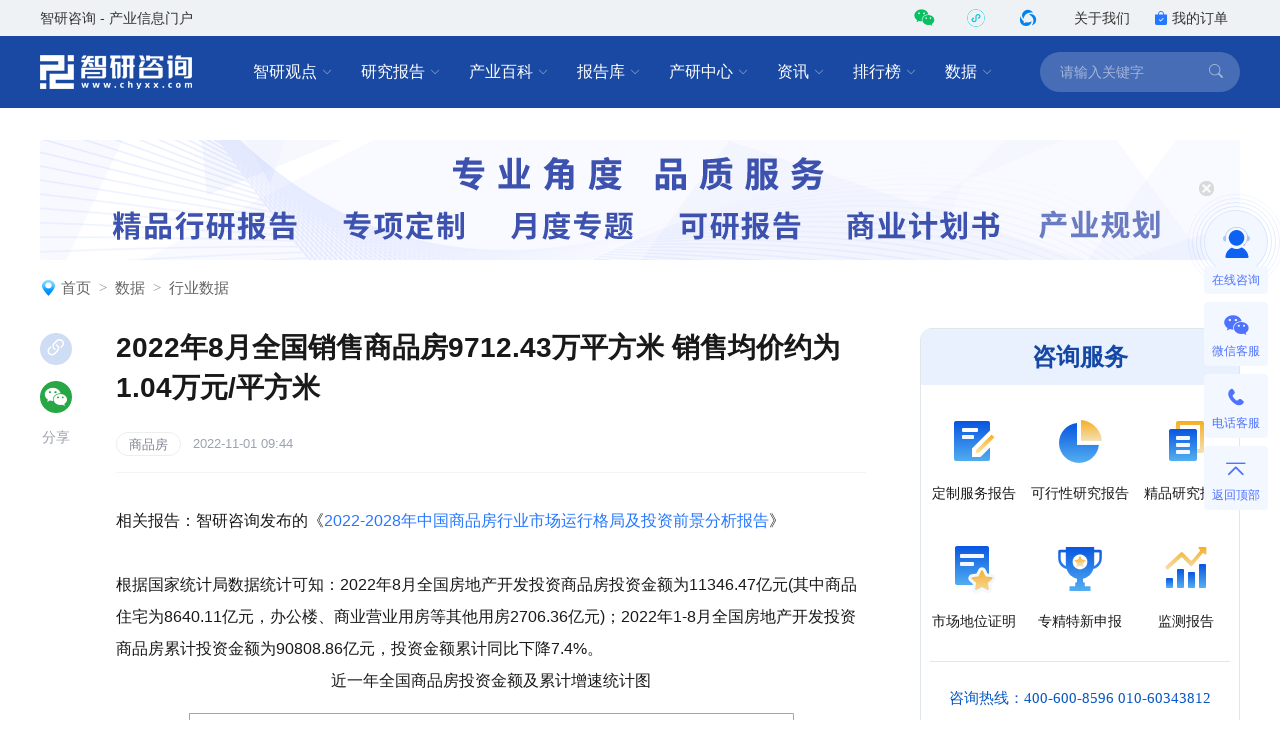

--- FILE ---
content_type: text/html; charset=UTF-8
request_url: https://www.chyxx.com/shuju/1128587.html
body_size: 11781
content:
<!DOCTYPE html>
<html lang="zh">
<head>
<meta http-equiv="Content-type" content="text/html; charset=utf-8" />
<meta name="applicable-device" content="pc" />
<title>2022年8月全国销售商品房9712.43万平方米 销售均价约为1.04万元/平方米_智研咨询</title>
<meta name="Keywords" content="2022年8月全国销售商品房9712.43万平方米 销售均价约为1.04万元/平方米" />
<meta name="Description" content="2022年8月全国房地产开发投资商品房投资金额为11346.47亿元(其中商品住宅为8640.11亿元，办公楼、商业营业用房等其他用房2706.36亿元)；2022年1-8月全国房地产开发投资商品房累计投资金额为90808.86亿元，投资金额累计同比下降7.4%。" />
<link rel="canonical" href="https://www.chyxx.com/shuju/1128587.html" />
<link rel="alternate" media="only screen and (max-width: 640px)" href="https://m.chyxx.com/shuju/1128587.html" />
<link rel="dns-prefetch" href="//img.chyxx.com">
<link rel="shortcut icon" type="image/x-icon" href="//img.chyxx.com/assets/favicon.ico">

<link rel="stylesheet" href="//img.chyxx.com/cdn/bootstrap-icons/bootstrap-icons.css">
<link rel="stylesheet" href="//img.chyxx.com/cdn/bootstrap@4/css/bootstrap.min.css">
<link rel="stylesheet" href="//at.alicdn.com/t/font_2472434_udhky67696.css">
<link rel="stylesheet" href="/assets/css/index.min.css?v=1.1.8.4.92">
<link rel="stylesheet" href="/assets/css/chain.min.css?v=1.1.8.4.92">
<script src="/assets/js/jquery.min.js?v=1.1.8.4.92"></script>
<script type="text/javascript">
  window._agl = window._agl || [];
  (function () {
    _agl.push(
            ['production', '_f7L2XwGXjyszb4d1e2oxPybgD']
    );
    (function () {
      var agl = document.createElement('script');
      agl.type = 'text/javascript';
      agl.async = true;
      agl.src = 'https://fxgate.baidu.com/angelia/fcagl.js?production=_f7L2XwGXjyszb4d1e2oxPybgD';
      var s = document.getElementsByTagName('script')[0];
      s.parentNode.insertBefore(agl, s);
    })();
  })();
</script>
<script>
  (function() {
  var _53code = document.createElement("script");
  _53code.src = "https://tb.53kf.com/code/code/b067807dc8907c422bc551fd6dbf8e484/1";
  var s = document.getElementsByTagName("script")[0]; s.parentNode.insertBefore(_53code, s);
  })();

  function open53() {
    var index_bd_param = "";
    var index_bd_param_Element = document.getElementById("index_bd_param");
    if(index_bd_param_Element!=null) {
      index_bd_param = index_bd_param_Element.innerText;
    }

    var whole_uri = ""
    var whole_uri_Element = document.getElementById("whole_uri");
    if(whole_uri_Element!=null) {
      whole_uri = whole_uri_Element.innerText;
    }

    $.ajax({
      url: '/order/consult',
      type: 'post',
      data:{
        index_bd_param:index_bd_param,
        whole_uri:whole_uri
      },
      success: rs => {
        console.log("success!")
      },
      error: rs => {
        console.log("fail!")
      },
      complete: () => {
        console.log("complete!")
      }
    })

    var _53api = $53.createApi();
    _53api.push('cmd', 'kfclient');
    _53api.push('type', 'new');
    _53api.query();
  }
</script>
<script>
  var _hmt = _hmt || [];
  (function() {
    var hm = document.createElement("script");
    hm.src = "https://hm.baidu.com/hm.js?303541224a8d81c65040eb747f5ee614";
    var s = document.getElementsByTagName("script")[0];
    s.parentNode.insertBefore(hm, s);
  })();
</script>

</head>
<body class="">
<header class="cx-header poi-sticky">
  <div class="cx-header-top">
    <div class="container">
      <span class="t-dark">智研咨询 - 产业信息门户</span>
      <div class="flex-center-y">
        <div class="iconfont icon-weixin2 cx-header-top__icon t-wechat t-20 pointer poi-r z-index-100 hover-el-wrap">
          <div class="xl-popover padding-16 rounded-lg hover-el"><i class="xl-popover__arrow"></i>
            <div class="img img-square w-96">
              <figure>
                <img src="//img.chyxx.com/images/2022/0107/8f3d61edaed3e45a8821e74e51a73564fd493152.jpg?x-oss-process=style/w320">
              </figure>
            </div>
          </div>
        </div>
        <div class="iconfont cx-header-top__icon t-20 pointer poi-r z-index-100 hover-el-wrap">
          <div class="flex-center h-100p"><img class="rounded-50p h-18" src="//img.chyxx.com/images/contact/xcx_i.png"></div>
          <div class="xl-popover padding-16 rounded-lg hover-el"><i class="xl-popover__arrow"></i>
            <div class="img img-square w-96">
              <figure>
                <img src="//img.chyxx.com/images/contact/weixin_xcx.png">
              </figure>
            </div>
          </div>
        </div>
        <div class="iconfont icon-wxkfh cx-header-top__icon t-wxkfh t-20 pointer poi-r z-index-100 hover-el-wrap">
          <div class="xl-popover padding-16 rounded-lg hover-el"><i class="xl-popover__arrow"></i>
            <div class="img img-square w-96">
              <figure>
                <img src="//img.chyxx.com/images/contact/contact_me_qr.jpg">
              </figure>
            </div>
          </div>
        </div>
        <a class="cx-header-top__order" href="/corp/" target="_blank">关于我们</a>
        <a class="cx-header-top__order" href="/order/query" target="_blank"><i class="bi bi-bag-check-fill c-blue"></i>我的订单</a>
      </div>
    </div>
  </div>

  <div class="cx-header__main container container--full">
    <div class="cx-header__logo"><a href="/"><img src="//img.chyxx.com/assets/zhiyan/logo.png" alt="智研咨询"></a></div>

    <nav class="cx-nav">
      <div class="cx-nav__item ml-8">
        <a href="/industry/" target="_blank" class="cx-nav__link">智研观点<i class="bi bi-chevron-down"></i></a>
        <div class="cx-nav-menu">
          <div class="cx-nav-menu__inner">
            <a class="cx-nav-menu__item" href="/industry/" target="_blank">智研观点</a>
            <a class="cx-nav-menu__item" href="/industry/xinzhi/" target="_blank">新质生产力</a>
            <a class="cx-nav-menu__item" href="/industry/wiki/" target="_blank">产业百科</a>
            <a class="cx-nav-menu__item" href="/zhuanlan/" target="_blank">分析师专栏</a>
          </div>
        </div>
      </div>
      <div class="cx-nav__item ml-8">
        <a href="/research/" target="_blank" class="cx-nav__link">研究报告<i class="bi bi-chevron-down"></i></a>
        <div class="cx-nav-menu is-cols4 w-400">
          <div class="cx-nav-menu__inner flex-wrap">
            <a class="cx-nav-menu__item poi-r" href="/research/hot/" target="_blank"><span class="t-red">热门推荐</span></a>
            <a class="cx-nav-menu__item poi-r" href="/research/jingpin/" target="_blank"><span class="t-red">精品报告</span></a>
            <a class="cx-nav-menu__item poi-r" href="/research/neweconomy/" target="_blank"><span class="t-red">新经济·专题</span></a>
            <a class="cx-nav-menu__item poi-r" href="/research/monitoring/" target="_blank"><span class="t-red">月度监测</span></a>
            <div class="w-100p">
              <i class="mt-8 mb-8 line flex-1 ml-12 mr-12"></i>
            </div>
            <a class="cx-nav-menu__item" href="/research/nengyuan/" target="_blank">能源电力</a>
            <a class="cx-nav-menu__item" href="/research/yejin/" target="_blank">冶金矿产</a>
            <a class="cx-nav-menu__item" href="/research/huagong/" target="_blank">石油化工</a>
            <a class="cx-nav-menu__item" href="/research/jidian/" target="_blank">机械机电</a>
            <a class="cx-nav-menu__item" href="/research/dianzi/" target="_blank">电子仪表</a>
            <a class="cx-nav-menu__item" href="/research/jiaotong/" target="_blank">交通物流</a>
            <a class="cx-nav-menu__item" href="/research/jianzhu/" target="_blank">建筑建材</a>
            <a class="cx-nav-menu__item" href="/research/nonglin/" target="_blank">农林牧渔</a>
            <a class="cx-nav-menu__item" href="/research/it/" target="_blank">信息产业</a>
            <a class="cx-nav-menu__item" href="/research/tongxin/" target="_blank">通信产业</a>
            <a class="cx-nav-menu__item" href="/research/wenhua/" target="_blank">文化传媒</a>
            <a class="cx-nav-menu__item" href="/research/jiadian/" target="_blank">家电数码</a>
            <a class="cx-nav-menu__item" href="/research/jiaju/" target="_blank">家居家具</a>
            <a class="cx-nav-menu__item" href="/research/yiyao/" target="_blank">医药保健</a>
            <a class="cx-nav-menu__item" href="/research/shipin/" target="_blank">食品烟酒</a>
            <a class="cx-nav-menu__item" href="/research/wanju/" target="_blank">玩具礼品</a>
            <a class="cx-nav-menu__item" href="/research/fuzhuang/" target="_blank">纺织服装</a>
            <a class="cx-nav-menu__item" href="/research/anfang/" target="_blank">安全防护</a>
            <a class="cx-nav-menu__item" href="/research/wenjiao/" target="_blank">文教办公</a>
            <a class="cx-nav-menu__item" href="/research/fuwu/" target="_blank">服务金融</a>
            <a class="cx-nav-menu__item" href="/research/lvyou/" target="_blank">旅游休闲</a>
            <a class="cx-nav-menu__item" href="/research/baozhuang/" target="_blank">包装印刷</a>
            <a class="cx-nav-menu__item" href="/research/huanbao/" target="_blank">环保绿化</a>
            <a class="cx-nav-menu__item" href="/research/qita/" target="_blank">其他行业</a>
          </div>
        </div>
      </div>
      <div class="cx-nav__item ml-8">
        <a href="/wiki/" target="_blank" class="cx-nav__link">产业百科<i class="bi bi-chevron-down"></i></a>
        <div class="cx-nav-menu is-cols3 w-400">
          <div class="cx-nav-menu__inner flex-wrap">
            <a class="cx-nav-menu__item poi-r" href="/wiki/1199450.html" target="_blank" style="width:auto;"><span class="t-red">五十大制造业产业百科</span><sup class="ml-3" style="color:#f00;">HOT</sup></a>
            <div class="w-100p">
              <i class="mt-8 mb-8 line flex-1 ml-12 mr-12"></i>
            </div>
            <a class="cx-nav-menu__item t-line1" href="/wiki/nonglinmuyu/" target="_blank">农林牧渔业</a>
            <a class="cx-nav-menu__item t-line1" href="/wiki/caikuang/" target="_blank">采矿业</a>
            <a class="cx-nav-menu__item t-line1" href="/wiki/zhizao/" target="_blank">制造业</a>
            <a class="cx-nav-menu__item t-line1" title="电力、热力、燃气及水生产和供应业" href="/wiki/dianlishuishengchan/" target="_blank" style="">电力、热力、燃气及水生产和供应业</a>
            <a class="cx-nav-menu__item t-line1" href="/wiki/jianzhu/" target="_blank">建筑业</a>
            <a class="cx-nav-menu__item t-line1" href="/wiki/pifalingshou/" target="_blank">批发和零售业</a>
            <a class="cx-nav-menu__item t-line1" title="交通运输、仓储和邮政业" href="/wiki/jiaotongyunshu/" target="_blank">交通运输、仓储和邮政业</a>
            <a class="cx-nav-menu__item t-line1" href="/wiki/zhusucanyin/" target="_blank">住宿和餐饮业</a>
            <a class="cx-nav-menu__item t-line1" title="信息传输、软件和信息技术服务业" href="/wiki/xinxichuanshu/" target="_blank">信息传输、软件和信息技术服务业</a>
            <a class="cx-nav-menu__item t-line1" href="/wiki/jinrong/" target="_blank">金融业</a>
            <a class="cx-nav-menu__item t-line1" href="/wiki/fangdichan/" target="_blank">房地产业</a>
            <a class="cx-nav-menu__item t-line1" title="租赁和商务服务业" href="/wiki/zulinshangwu/" target="_blank">租赁和商务服务业</a>
            <a class="cx-nav-menu__item t-line1" title="科学研究和技术服务业" href="/wiki/kexueyanjiu/" target="_blank">科学研究和技术服务业</a>
            <a class="cx-nav-menu__item t-line1" title="水利、环境和公共设施管理业" href="/wiki/shuilihuanjing/" target="_blank">水利、环境和公共设施管理业</a>
            <a class="cx-nav-menu__item t-line1" title="居民服务、修理和其他服务业" href="/wiki/juminfuwu/" target="_blank">居民服务、修理和其他服务业</a>
            <a class="cx-nav-menu__item t-line1" href="/wiki/jiaoyu/" target="_blank">教育</a>
            <a class="cx-nav-menu__item t-line1" href="/wiki/weishengshehui/" target="_blank">卫生和社会工作</a>
            <a class="cx-nav-menu__item t-line1" title="文化、体育和娱乐业" href="/wiki/wenhuatiyu/" target="_blank">文化、体育和娱乐业</a>
          </div>
        </div>
      </div>
      <div class="cx-nav__item ml-8">
        <a href="/ku/" target="_blank" class="cx-nav__link">报告库<i class="bi bi-chevron-down"></i></a>
        <div class="cx-nav-menu">
          <div class="cx-nav-menu__inner">
            <a class="cx-nav-menu__item" href="/ku/jianban/" target="_blank">简版报告</a>
            <a class="cx-nav-menu__item" href="/ku/jiance/" target="_blank">动态监测</a>
            <a class="cx-nav-menu__item" href="/ku/monthly/" target="_blank">专题报告</a>
            <a class="cx-nav-menu__item" href="/ku/company/" target="_blank">公司研究</a>
            <a class="cx-nav-menu__item" href="/ku/yuebao/" target="_blank">数据报告</a>
          </div>
        </div>
      </div>
      <div class="cx-nav__item ml-8">
        <a href="/cyzx/" target="_blank" class="cx-nav__link">产研中心<i class="bi bi-chevron-down"></i></a>
        <div class="cx-nav-menu">
          <div class="cx-nav-menu__inner flex-row-center">
            <div class="cx-nav-menu__column w-50p">
              <a class="cx-nav-menu__item" href="/cyzx/kxxbg/" target="_blank">可行性研究报告</a>
              <a class="cx-nav-menu__item" href="/kxxbg/nongye" target="_blank">农业可研报告</a>
              <a class="cx-nav-menu__item" href="/cyzx/syjhs/" target="_blank">商业计划书</a>
              <a class="cx-nav-menu__item" href="/cyzx/dzbg/" target="_blank">定制服务报告</a>
              <a class="cx-nav-menu__item" href="/cyzx/zqxbg/" target="_blank">周期性报告</a>
            </div>
            <div class="cx-nav-menu__column w-50p">
              <a class="cx-nav-menu__item" href="/cyzx/zjtx/" target="_blank">专精特新申报<sup class="ml-3" style="color:#f00;">HOT</sup></a>
              <a class="cx-nav-menu__item" href="/cyzx/zjtx/" target="_blank">小巨人申报</a>
              <a class="cx-nav-menu__item" href="/cyzx/zjtx/" target="_blank">单项冠军申报</a>
              <a class="cx-nav-menu__item" href="/cyzx/scdwzm/" target="_blank">市场地位证明<sup class="ml-3" style="color:#f00;">HOT</sup></a>
              <a class="cx-nav-menu__item" href="/cyzx/zjtx/" target="_blank">高企认证咨询</a>
            </div>
          </div>
        </div>
      </div>

      <div class="cx-nav__item ml-8">
        <a href="/news/" target="_blank" class="cx-nav__link">资讯<i class="bi bi-chevron-down"></i></a>
        <div class="cx-nav-menu">
          <div class="cx-nav-menu__inner">
            <a class="cx-nav-menu__item" href="/news/weekly/" target="_blank">周刊</a>
            <a class="cx-nav-menu__item" href="/news/topnews/" target="_blank">头条</a>
            <a class="cx-nav-menu__item" href="/news/caijing/" target="_blank">财经研究</a>
            <a class="cx-nav-menu__item" href="/news/chuangxin/" target="_blank">产业创新</a>
          </div>
        </div>
      </div>
      <div class="cx-nav__item ml-8">
        <a href="/top/" target="_blank" class="cx-nav__link">排行榜<i class="bi bi-chevron-down"></i></a>
        <div class="cx-nav-menu">
          <div class="cx-nav-menu__inner">
            <a class="cx-nav-menu__item" href="/top/" target="_blank">智研排行榜</a>
            <a class="cx-nav-menu__item" href="/top/diqu/" target="_blank">地区经济排行榜</a>
            <a class="cx-nav-menu__item" href="/top/industry/" target="_blank">行业排行榜</a>
            <a class="cx-nav-menu__item" href="/top/product/" target="_blank">产品排行榜</a>
          </div>
        </div>
      </div>
      <div class="cx-nav__item ml-8">
        <a href="/shuju/" target="_blank" class="cx-nav__link">数据<i class="bi bi-chevron-down"></i></a>
        <div class="cx-nav-menu">
          <div class="cx-nav-menu__inner">
            <a class="cx-nav-menu__item" href="/shuju/hongguan/" target="_blank">宏观经济数据</a>
            <a class="cx-nav-menu__item" href="/shuju/news/" target="_blank">行业数据</a>
            <a class="cx-nav-menu__item" href="/shuju/fenxi/" target="_blank">数据监测</a>
          </div>
        </div>
      </div>
    </nav>

    <form class="cx-header-search" action="/search">
      <i class="bi bi-x-lg cx-header-search__close flex-center t-20 pointer"
         onclick="this.parentNode.parentNode.className='cx-header__main container container--full'"></i>
      <input name="word" maxlength="50" class="cx-header-search__input" placeholder="请输入关键字"
             onfocus="this.parentNode.parentNode.className='cx-header__main container container--full is-search'">
<!--      <input class="index_bd_param_search" type="hidden" name="bd_vid">-->
      <button type="submit" class="bi bi-search cx-header-search__btn"></button>
    </form>
  </div>
</header>


<main class="container container--full mb-40 mt-24">
    <div class="ad h-120 img img-round-lg img-grey img-match mt-32 mb-20"><figure>
        <a href="/zhiyan/" target="_blank"> <img src="//img.chyxx.com/assets/ad/home.gif"></a>
      </figure></div>
  
  <ol class="breadcrumb"><img src="/assets/images/home_icon.png" alt=""><li class="breadcrumb-item"><a href="/">首页</a></li><li class="breadcrumb-item"><a href="/shuju">数据</a></li><li class="breadcrumb-item"><a href="/shuju/news">行业数据</a></li></ol>
  <section class="cx-content__wrap mt-32">
    <div class="cx-content">
      <div class="cx-content__inner">
        <article class="cx-article">
          <h1 class="cx-article__title w-100p">2022年8月全国销售商品房9712.43万平方米 销售均价约为1.04万元/平方米</h1>
          <div class="cx-article__info w-100p">
            <div class="flex-center-y">
                                                            <a class="cx-card__tag cx-tag cx-tag--txt" href="/tag/shangpinfang" target="_blank">商品房</a>
                                                                        <span class="t-13 t-placeholder l-16 mr-32">2022-11-01 09:44</span>
                          </div>
          </div>
                    <div class="cx-article__content">
            <div class="cx-article__body mb-32 "><p>
	相关报告：智研咨询发布的《<a href="https://www.chyxx.com/research/202012/917076.html" target="_blank">2022-2028年中国商品房行业市场运行格局及投资前景分析报告</a>》
</p>
<p>
	&nbsp;<span></span>
</p>
<p align="left">
	根据国家统计局数据统计可知：2022年8月全国房地产开发投资商品房投资金额为11346.47亿元(其中商品住宅为8640.11亿元，办公楼、商业营业用房等其他用房2706.36亿元)；2022年1-8月全国房地产开发投资商品房累计投资金额为90808.86亿元，投资金额累计同比下降7.4%。
</p>
<p align="center">
	近一年全国商品房投资金额及累计增速统计图
</p>
<p align="center">
	<img src="https://img.chyxx.com/images/2022/1101/22878c3a76133fe095f578a882dbc0e8469bd2aa.png?x-oss-process=style/wt750" alt="近一年全国商品房投资金额及累计增速统计图" />
</p>
<p align="right">
	数据来源：国家统计局，智研咨询整理
</p>
<p>
	&nbsp;
</p>
<p align="left">
	根据国家统计局数据统计可知：2015-2021年全国房地产开发企业商品房施工面积中新开工面积2019年达到最高值，此后有所下滑，竣工面积2016年达到最高值，此后有所下滑，2020年新开工面积与竣工面积的差距最大；2022年1-8月全国房地产开发企业商品房累计施工面积为868648.52万平方米(其中本年新开工面积为85061.83万平方米，竣工面积为36861.14万平方米)；从2022年1-8月全国各省市房地产开发企业商品房累计施工面积来看，广东、山东、江苏排名前三。
</p>
<p align="center">
	2015-2021年全国商品房新开工面积与竣工面积对比图
</p>
<p align="center">
	<img src="https://img.chyxx.com/images/2022/1101/a1a2339fafcad1e465315327863e10b898f4e7f6.png?x-oss-process=style/wt750" alt="2015-2021年全国商品房新开工面积与竣工面积对比图" />
</p>
<p align="right">
	数据来源：国家统计局，智研咨询整理
</p>
<p>
	&nbsp;
</p>
<p align="center">
	2022年1-8月各省市商品房施工面积(万平方米)排行榜
</p>
<p align="center">
	<img src="https://img.chyxx.com/images/2022/1101/b4f5bb2563d852a678015c9edc31684044792cdc.png?x-oss-process=style/wt750" alt="2022年1-8月各省市商品房施工面积(万平方米)排行榜" />
</p>
<p align="right">
	数据来源：国家统计局，智研咨询整理
</p>
<p>
	&nbsp;
</p>
<p>
	注：以上各省市数据暂未统计港澳台地区数据
</p>
<p>
	&nbsp;
</p>
<p align="left">
	根据国家统计局数据统计可知：2022年1-8月全国房地产开发企业在商品住宅中投资金额占比为75.8%，商品住宅的新开工面积与竣工面积所占比重差异不大，从销售面积来看，商品住宅为销售主力(占比高达84.7%)，办公楼销售面积占比少于商业营业用房销售面积占比。
</p>
<p align="center">
	2022年1-8月全国商品房投资、施工、竣工、销售分类占比
</p>
<p align="center">
	<img src="https://img.chyxx.com/images/2022/1101/2c64d92614b8c8179919e3a5028c1ea9c81085e4.png?x-oss-process=style/wt750" alt="2022年1-8月全国商品房投资、施工、竣工、销售分类占比" />
</p>
<p align="right">
	数据来源：国家统计局，智研咨询整理
</p>
<p>
	&nbsp;
</p>
<p align="left">
	根据国家统计局数据统计可知：2022年8月全国商品房销售面积为9712.43万平方米(其中销售现房1675.92万平方米，期房8036.51万平方米)，销售额为10106.52亿元，销售均价约为1.04万元/平方米；2022年1-8月全国商品房累计销售面积为87890.4万平方米，销售面积累计同比下降23%，累计销售额为85869.52亿元，销售额累计同比下降27.9%；2015-2021年全国商品房总销售面积逐年递增，其中期房销售面积大大高于现房销售面积，销售均价逐年递增。
</p>
<p align="center">
	近一年全国商品房销售面积及销售均价统计图
</p>
<p align="center">
	<img src="https://img.chyxx.com/images/2022/1101/840f46fe3c2b7ba4e2a774b25aab22be283d9de4.png?x-oss-process=style/wt750" alt="近一年全国商品房销售面积及销售均价统计图" />
</p>
<p align="right">
	数据来源：国家统计局，智研咨询整理
</p>
<p align="center">
	2015-2021年全国商品房销售情况统计图
</p>
<p align="center">
	<img src="https://img.chyxx.com/images/2022/1101/a26fe462e73cd625207d8c788db06d18635689e7.png?x-oss-process=style/wt750" alt="2015-2021年全国商品房销售情况统计图" />
</p>
<p align="right">
	数据来源：国家统计局，智研咨询整理
</p>
<p>
	&nbsp;
</p>
<p align="left">
	知前沿，问智研。智研咨询是中国一流产业咨询机构，十数年持续深耕产业研究领域，提供深度产业研究报告、商业计划书、可行性研究报告及定制服务等一站式产业咨询服务。专业的角度、品质化的服务、敏锐的市场洞察力，专注于提供完善的产业解决方案，为您的投资决策赋能。
</p>
<p>
	&nbsp;
</p></div>

            
            
            
                                          
                                                        <span style="display: none">10000</span>
              <span style="display: none">11301</span>
              <div class="cx-recommend">
                <span class="cx-recommend__head"><img src="/assets/images/re_prefix.png" alt="精品报告">智研咨询 - 精品报告</span>

                <a href="/research/202012/918956.html" target="_blank">
                  <div class="cx-recommend__cover cx-report-cover img img-square img-round-xxl">
                    <figure><img src="//m.chyxx.com/cover/89/56/918956.webp" alt="2022-2028年中国全装修商品房行业供需态势分析及市场运行潜力报告"></figure>
                  </div>
                </a>
                <div class="cx-recommend__right">
                  <h5><a href="/research/202012/918956.html" target="_blank">2022-2028年中国全装修商品房行业供需态势分析及市场运行潜力报告</a></h5>
                  <p class="font14 mt-12 mr-10 text-grey mb8">《2022-2028年中国全装修商品房行业供需态势分析及市场运行潜力报告》共十三章，包含全装修商品房行业发展趋势分析，全装修商品房行业发展趋势与投资规划建议研究，2022-2028年全装修商品房行业发展预测等内容。</p>
                </div>

                <div class="cx-recommend__bottom">
                  <span>如您有其他要求，请联系：</span><label><a class="btn btn-primary btn-sm ml-auto" onclick="open53()">在线咨询</a></label>
                  <div class="remfl"></div>
                </div>
              </div>
                                                                                                                
                            
            
            
            
            <div class="border-t">
  <div class="cx-article__tags cx-tags-list is-bg-blue is-circle padding-t-16">
        <a class="cx-tags-list__item" href="/tag/shangpinfang" target="_blank">商品房</a>
      </div>
</div>

            <a href="/zhiyan/" target="_blank"><img class="mt-28 mb-28" src="//img.chyxx.com/images/general/business/zhiyan_chanye.png?x-oss-process=style/w750"></a>
            <div class="w-750 h-240">
              <div class="flex-justify-between mb-16">
                <div class="w-96 h-112 bg-blue_FE flex-column-center">
                  <a href="/cyzx/dzbg/" target="_blank"><img class="mt-16 mb-8" src="//img.chyxx.com/images/general/business/01.png"></a>
                  <div class="flex-center"><a href="/cyzx/dzbg/" target="_blank"><span class="w-auto h-22 f-yahei t-400 t-14 t-black l-22">定制服务</span></a></div>
                </div>
                <div class="w-96 h-112 bg-blue_FE flex-column-center">
                  <a href="/cyzx/kxxbg/" target="_blank"><img class="mt-16 mb-8" src="//img.chyxx.com/images/general/business/02.png"></a>
                  <div class="flex-center"><a href="/cyzx/kxxbg/" target="_blank"><span class="w-auto h-22 f-yahei t-400 t-14 t-black l-22">可行性研究</span></a></div>
                </div>
                <div class="w-96 h-112 bg-blue_FE flex-column-center">
                  <a href="/industry/xinzhi/" target="_blank"><img class="mt-16 mb-8" src="//img.chyxx.com/images/general/business/03.png"></a>
                  <div class="flex-center"><a href="/industry/xinzhi/" target="_blank"><span class="w-auto h-22 f-yahei t-400 t-14 t-black l-22">新质生产力</span></a></div>
                </div>
                <div class="w-96 h-112 bg-blue_FE flex-column-center">
                  <a href="/cyzx/zjtx/" target="_blank"><img class="mt-16 mb-8" src="//img.chyxx.com/images/general/business/04.png"></a>
                  <div class="flex-center"><a href="/cyzx/zjtx/" target="_blank"><span class="w-auto h-22 f-yahei t-400 t-14 t-black l-22">专精特新申报</span></a></div>
                </div>
                <div class="w-96 h-112 bg-blue_FE flex-column-center">
                  <a href="/cyzx/zjtx/" target="_blank"><img class="mt-16 mb-8" src="//img.chyxx.com/images/general/business/05.png"></a>
                  <div class="flex-center"><a href="/cyzx/zjtx/" target="_blank"><span class="w-auto h-22 f-yahei t-400 t-14 t-black l-22">小巨人申报</span></a></div>
                </div>
                <div class="w-96 h-112 bg-blue_FE flex-column-center">
                  <a href="/cyzx/zjtx/" target="_blank"><img class="mt-16 mb-8" src="//img.chyxx.com/images/general/business/06.png"></a>
                  <div class="flex-center"><a href="/cyzx/zjtx/" target="_blank"><span class="w-auto h-22 f-yahei t-400 t-14 t-black l-22">单项冠军申报</span></a></div>
                </div>
                <div class="w-96 h-112 bg-blue_FE flex-column-center">
                  <a href="/cyzx/scdwzm/" target="_blank"><img class="mt-16 mb-8" src="//img.chyxx.com/images/general/business/07.png"></a>
                  <div class="flex-center"><a href="/cyzx/scdwzm/" target="_blank"><span class="w-auto h-22 f-yahei t-400 t-14 t-black l-22">市场地位证明</span></a></div>
                </div>
              </div>
              <div class="flex-justify-between">
                <div class="w-96 h-112 bg-blue_FE flex-column-center">
                  <a href="/kxxbg/nongye" target="_blank"><img class="mt-16 mb-8" src="//img.chyxx.com/images/general/business/08.png"></a>
                  <div class="flex-center"><a href="/kxxbg/nongye" target="_blank"><span class="w-auto h-22 f-yahei t-400 t-14 t-black l-22">农业可研报告</span></a></div>
                </div>
                <div class="w-96 h-112 bg-blue_FE flex-column-center">
                  <a href="/ku/monthly/" target="_blank"><img class="mt-16 mb-8" src="//img.chyxx.com/images/general/business/09.png"></a>
                  <div class="flex-center"><a href="/ku/monthly/" target="_blank"><span class="w-auto h-22 f-yahei t-400 t-14 t-black l-22">专题报告</span></a></div>
                </div>
                <div class="w-96 h-112 bg-blue_FE flex-column-center">
                  <a href="/ku/company/" target="_blank"><img class="mt-16 mb-8" src="//img.chyxx.com/images/general/business/10.png"></a>
                  <div class="flex-center"><a href="/ku/company/" target="_blank"><span class="w-auto h-22 f-yahei t-400 t-14 t-black l-22">公司研究</span></a></div>
                </div>
                <div class="w-96 h-112 bg-blue_FE flex-column-center">
                  <a href="/ku/yuebao/" target="_blank"><img class="mt-16 mb-8" src="//img.chyxx.com/images/general/business/11.png"></a>
                  <div class="flex-center"><a href="/ku/yuebao/" target="_blank"><span class="w-auto h-22 f-yahei t-400 t-14 t-black l-22">数据报告</span></a></div>
                </div>
                <div class="w-96 h-112 bg-blue_FE flex-column-center">
                  <a href="/research/" target="_blank"><img class="mt-16 mb-8" src="//img.chyxx.com/images/general/business/12.png"></a>
                  <div class="flex-center"><a href="/research/" target="_blank"><span class="w-auto h-22 f-yahei t-400 t-14 t-black l-22">精品行研</span></a></div>
                </div>
                <div class="w-96 h-112 bg-blue_FE flex-column-center">
                  <a href="/research/neweconomy/" target="_blank"><img class="mt-16 mb-8" src="//img.chyxx.com/images/general/business/13.png"></a>
                  <div class="flex-center"><a href="/research/neweconomy/" target="_blank"><span class="w-auto h-22 f-yahei t-400 t-14 t-black l-22">新经济·专题</span></a></div>
                </div>
                <div class="w-96 h-112 bg-blue_FE flex-column-center">
                  <a href="/cyzx/zqxbg/" target="_blank"><img class="mt-16 mb-8" src="//img.chyxx.com/images/general/business/14.png"></a>
                  <div class="flex-center"><a href="/cyzx/zqxbg/" target="_blank"><span class="w-auto h-22 f-yahei t-400 t-14 t-black l-22">周期性报告</span></a></div>
                </div>
              </div>
            </div>
            <div class="mt-32 mb-32 w-750 h-0 border-bottom-grayE9"></div>
            <div class="w-100p flex-center">
              <div class="flex-justify-between" style="width: 494px; height: 152px">
                <div class="flex-column-center">
                <img class="w-110 h-110" src="//img.chyxx.com/images/contact/weixin_gzh.jpg">
                <span class="w-110 h-24 f-yahei t-700 t-14 t-white l-24 t-center bg-blue-D9 rounded-6 mt-16">公众号</span>
                </div>
                <div class="flex-column-center">
                  <img class="w-110 h-110" src="//img.chyxx.com/images/contact/weixin_xcx.png">
                  <span class="w-110 h-24 f-yahei t-700 t-14 t-white l-24 t-center bg-blue-D9 rounded-6 mt-16">小程序</span>
                </div>
                <div class="flex-column-center">
                  <img class="w-110 h-110" src="//img.chyxx.com/images/contact/contact_me_qr.jpg">
                  <span class="w-110 h-24 f-yahei t-700 t-14 t-white l-24 t-center bg-blue-D9 rounded-6 mt-16">微信咨询</span>
                </div>
              </div>
            </div>
            <div class="mt-32 w-750 h-0 border-bottom-grayE9"></div>
          </div>
        </article>

                <div class="cx-article__copyright">
  <p>版权提示：智研咨询倡导尊重与保护知识产权，对有明确来源的内容注明出处。如发现本站文章存在版权、稿酬或其它问题，烦请联系我们，我们将及时与您沟通处理。联系方式：gaojian@chyxx.com、010-60343812。</p>
</div>

        
        <div class="mt-40" id="divRelate">
  <div class="cx-title-bar">
    <h2 class="cx-title-bar__tit">相关推荐</h2>
    <i class="cx-title-bar__bars"></i>
  </div>
            <ul class="cx-card-list cx-card-list--small cx-card-list--cols3 cx-card-list--bg">
        <li class="cx-card mb-32">
      <a class="cx-card__img img img-round-lg" href="/shuju/1131590.html" target="_blank">
        <figure>
                              <img src="//img.chyxx.com/general_thumb/shuju/38.png?x-oss-process=style/w320" alt="2022年9月重庆市商业营业用房销售面积为28.73万平方米(现房销售面积占比63.91%)">
                  </figure>
      </a>
      <div class="cx-card__body">
        <h3 class="cx-card__title t-14 l-20 t-line2 t-dark_deep t-justify"><a href="/shuju/1131590.html" target="_blank">2022年9月重庆市商业营业用房销售面积为28.73万平方米(现房销售面积占比63.91%)</a></h3>
        <!--
        <div class="cx-card__info">
           <span class="t-13 t-placeholder l-16">2022-12-08</span>        </div>
        -->
      </div>
    </li>
        <li class="cx-card mb-32">
      <a class="cx-card__img img img-round-lg" href="/shuju/1131588.html" target="_blank">
        <figure>
                              <img src="//img.chyxx.com/general_thumb/shuju/36.png?x-oss-process=style/w320" alt="2022年9月浙江省商业营业用房销售面积为63.98万平方米(现房销售面积占比39.87%)">
                  </figure>
      </a>
      <div class="cx-card__body">
        <h3 class="cx-card__title t-14 l-20 t-line2 t-dark_deep t-justify"><a href="/shuju/1131588.html" target="_blank">2022年9月浙江省商业营业用房销售面积为63.98万平方米(现房销售面积占比39.87%)</a></h3>
        <!--
        <div class="cx-card__info">
           <span class="t-13 t-placeholder l-16">2022-12-08</span>        </div>
        -->
      </div>
    </li>
        <li class="cx-card mb-32">
      <a class="cx-card__img img img-round-lg" href="/shuju/1131586.html" target="_blank">
        <figure>
                              <img src="//img.chyxx.com/general_thumb/shuju/34.png?x-oss-process=style/w320" alt="2022年9月云南省商业营业用房销售面积为17.83万平方米(现房销售面积占比37.91%)">
                  </figure>
      </a>
      <div class="cx-card__body">
        <h3 class="cx-card__title t-14 l-20 t-line2 t-dark_deep t-justify"><a href="/shuju/1131586.html" target="_blank">2022年9月云南省商业营业用房销售面积为17.83万平方米(现房销售面积占比37.91%)</a></h3>
        <!--
        <div class="cx-card__info">
           <span class="t-13 t-placeholder l-16">2022-12-08</span>        </div>
        -->
      </div>
    </li>
        <li class="cx-card mb-32">
      <a class="cx-card__img img img-round-lg" href="/shuju/1131585.html" target="_blank">
        <figure>
                              <img src="//img.chyxx.com/general_thumb/shuju/33.png?x-oss-process=style/w320" alt="2022年9月新疆维吾尔自治区商业营业用房销售面积为14.29万平方米(现房销售面积占比47.17%)">
                  </figure>
      </a>
      <div class="cx-card__body">
        <h3 class="cx-card__title t-14 l-20 t-line2 t-dark_deep t-justify"><a href="/shuju/1131585.html" target="_blank">2022年9月新疆维吾尔自治区商业营业用房销售面积为14.29万平方米(现房销售面积占比47.17%)</a></h3>
        <!--
        <div class="cx-card__info">
           <span class="t-13 t-placeholder l-16">2022-12-08</span>        </div>
        -->
      </div>
    </li>
        <li class="cx-card mb-32">
      <a class="cx-card__img img img-round-lg" href="/shuju/1131584.html" target="_blank">
        <figure>
                              <img src="//img.chyxx.com/general_thumb/shuju/32.png?x-oss-process=style/w320" alt="2022年9月西藏自治区商业营业用房销售面积为0.17万平方米(现房销售面积占比70.59%)">
                  </figure>
      </a>
      <div class="cx-card__body">
        <h3 class="cx-card__title t-14 l-20 t-line2 t-dark_deep t-justify"><a href="/shuju/1131584.html" target="_blank">2022年9月西藏自治区商业营业用房销售面积为0.17万平方米(现房销售面积占比70.59%)</a></h3>
        <!--
        <div class="cx-card__info">
           <span class="t-13 t-placeholder l-16">2022-12-08</span>        </div>
        -->
      </div>
    </li>
        <li class="cx-card mb-32">
      <a class="cx-card__img img img-round-lg" href="/shuju/1131583.html" target="_blank">
        <figure>
                              <img src="//img.chyxx.com/general_thumb/shuju/31.png?x-oss-process=style/w320" alt="2022年9月天津市商业营业用房销售面积为3.03万平方米(现房销售面积占比88.78%)">
                  </figure>
      </a>
      <div class="cx-card__body">
        <h3 class="cx-card__title t-14 l-20 t-line2 t-dark_deep t-justify"><a href="/shuju/1131583.html" target="_blank">2022年9月天津市商业营业用房销售面积为3.03万平方米(现房销售面积占比88.78%)</a></h3>
        <!--
        <div class="cx-card__info">
           <span class="t-13 t-placeholder l-16">2022-12-08</span>        </div>
        -->
      </div>
    </li>
    
    
  </ul>
    
  </div>

      </div>

      <div class="cx-content__share-wrap">
        <div class="cx-content__share" style="top:88px">
          <div class="poi-r hover-el-wrap flex-center" id="pageCopyUrl">
            <i class="pointer bg-primary"><span class="bi bi-link-45deg t-white"></span></i>
            <div class="tooltip bs-tooltip-top poi-bottom hover-el" style="opacity:1;margin-bottom:62px">
              <div class="arrow poi-center-x"></div>
              <div class="tooltip-inner t-nowrap t-12">复制链接</div>
            </div>
          </div>
          <div class="poi-r cx-content__share-qrcode-wrap">
            <i class="pointer bg-success "><span class="iconfont icon-weixin2 t-white t-22"></span></i>
            <div class="cx-content__share-qrcode flex" id="pageQRCode"></div>
          </div>
          <h6>分享</h6>
        </div>
      </div>
    </div>

    <aside class="cx-content__side">
      <div class="w-320 border-grayE9 rounded-12 mb-32">
  <h4 class="cx-service__title">咨询服务</h4>
  <div class="flex-column-center padding-b-24">
    <div class="w-318 h-224 mt-24 flex-column-between">
      <div class="w-318 h-96 flex-row-between">
        <a href="/cyzx/dzbg/" target="_blank">
          <div class="w-106 h-96 flex-column-between">
            <div class="w-106 h-64 flex-center"><img src="//img.chyxx.com/images/general/service/01.png"></div>
            <div class="w-106 h-24 t-center"><h3 class="h-24 l-24 t-14">定制服务报告</h3></div>
          </div>
        </a>
        <a href="/cyzx/kxxbg/" target="_blank">
          <div class="w-106 h-96 flex-column-between">
            <div class="w-106 h-64 flex-center"><img src="//img.chyxx.com/images/general/service/02.png"></div>
            <div class="w-106 h-24 t-center"><h3 class="h-24 l-24 t-14">可行性研究报告</h3></div>
          </div>
        </a>
        <a href="/research/" target="_blank">
          <div class="w-106 h-96 flex-column-between">
            <div class="w-106 h-64 flex-center"><img src="//img.chyxx.com/images/general/service/03.png"></div>
            <div class="w-106 h-24 t-center"><h3 class="h-24 l-24 t-14">精品研究报告</h3></div>
          </div>
        </a>
      </div>
      <div class="w-318 h-96 flex-row-between">
        <a href="/cyzx/scdwzm/" target="_blank">
          <div class="w-106 h-96 flex-column-between">
            <div class="w-106 h-64 flex-center"><img src="//img.chyxx.com/images/general/service/04.png"></div>
            <div class="w-106 h-24 t-center"><h3 class="h-24 l-24 t-14">市场地位证明</h3></div>
          </div>
        </a>
        <a href="/cyzx/zjtx/" target="_blank">
          <div class="w-106 h-96 flex-column-between">
            <div class="w-106 h-64 flex-center"><img src="//img.chyxx.com/images/general/service/05.png"></div>
            <div class="w-106 h-24 t-center"><h3 class="h-24 l-24 t-14">专精特新申报</h3></div>
          </div>
        </a>
        <a href="/cyzx/zqxbg/" target="_blank">
          <div class="w-106 h-96 flex-column-between">
            <div class="w-106 h-64 flex-center"><img src="//img.chyxx.com/images/general/service/06.png"></div>
            <div class="w-106 h-24 t-center"><h3 class="h-24 l-24 t-14">监测报告</h3></div>
          </div>
        </a>
      </div>
    </div>
    <div class="w-300 h-1 border-bottom-grayE9 mt-28" ></div>
    <div class="w-auto h-24 f-yahei t-400 t-15 mt-24 t-darkblue l-24 t-center">咨询热线：400-600-8596   010-60343812</div>
  </div>
</div>
      

      
                                    <div class="bg-grey flex-column cx-report-latest padding-16 mb-32">
        <h3 class="t-dark_deep t-22 l-32 mb-16 border-b padding-b-12 border-b-blue"><a href="/research/" target="_blank">相关报告</a></h3>
                        <a class="cx-report-latest__item is-num is-first" href="/research/202012/918956.html" target="_blank">
          <div class="w-96 img img-square img-round-lg mr-16"><figure><img src="//m.chyxx.com/cover/89/56/918956.webp" alt="2022-2028年中国全装修商品房行业供需态势分析及市场运行潜力报告"></figure></div>
          <h3 class="flex-fluid t-justify t-14 l-24 t-bold t-line3">2022-2028年中国全装修商品房行业供需态势分析及市场运行潜力报告</h3>
        </a>
                                                                      </div>
                  
      
                                          
                                                
      <div class="flex-column cx-report-latest padding-20 bg-grey rounded-lg mb-40">
  <h3 class="t-dark_deep t-22 l-32 border-b padding-b-12 border-b-blue"><a href="/industry/" target="_blank">智研观点</a></h3>
          <a class="cx-report-latest__item" title="2026年中国文旅演出行业市场政策、产业链图谱、观演人次、票房收入、竞争格局及发展趋势分析：CR10市场占有率仅26.3%[图]" href="/industry/1249642.html" target="_blank">
    <i class="iconfont icon-tag1"></i>
    <h3 class="flex-fluid t-justify t-14 l-24 t-line2">2026年中国文旅演出行业市场政策、产业链图谱、观演人次、票房收入、竞争格局及发展趋势分析：CR10市场占有率仅26.3%[图]</h3>
  </a>
        <a class="cx-report-latest__item" title="趋势研判！2026年中国幽门螺杆菌感染药物行业产业链、市场规模、竞争企业及核心趋势分析：市场规模将有望继续攀升[图]" href="/industry/1249639.html" target="_blank">
    <i class="iconfont icon-tag1"></i>
    <h3 class="flex-fluid t-justify t-14 l-24 t-line2">趋势研判！2026年中国幽门螺杆菌感染药物行业产业链、市场规模、竞争企业及核心趋势分析：市场规模将有望继续攀升[图]</h3>
  </a>
        <a class="cx-report-latest__item" title="2026年中国介质过滤器行业概述、市场规模、相关企业及发展趋势分析：工业废水处理标准升级倒逼企业升级过滤设备，行业迎来更广阔的发展空间[图]" href="/industry/1249636.html" target="_blank">
    <i class="iconfont icon-tag1"></i>
    <h3 class="flex-fluid t-justify t-14 l-24 t-line2">2026年中国介质过滤器行业概述、市场规模、相关企业及发展趋势分析：工业废水处理标准升级倒逼企业升级过滤设备，行业迎来更广阔的发展空间[图]</h3>
  </a>
        <a class="cx-report-latest__item" title="研判2026！中国压电器件行业核心原理、产业链图谱、市场规模及趋势分析：在技术革新与市场需求双重驱动下，行业稳健发展[图]" href="/industry/1249632.html" target="_blank">
    <i class="iconfont icon-tag1"></i>
    <h3 class="flex-fluid t-justify t-14 l-24 t-line2">研判2026！中国压电器件行业核心原理、产业链图谱、市场规模及趋势分析：在技术革新与市场需求双重驱动下，行业稳健发展[图]</h3>
  </a>
        <a class="cx-report-latest__item" title="2026年中国中小银行行业政策、产业链、资产规模、竞争格局及趋势研判：数字化转型与绿色金融深化，推动中小银行资产规模与竞争力同步提升[图]" href="/industry/1249628.html" target="_blank">
    <i class="iconfont icon-tag1"></i>
    <h3 class="flex-fluid t-justify t-14 l-24 t-line2">2026年中国中小银行行业政策、产业链、资产规模、竞争格局及趋势研判：数字化转型与绿色金融深化，推动中小银行资产规模与竞争力同步提升[图]</h3>
  </a>
        <a class="cx-report-latest__item" title="趋势研判！2026年中国多联多价疫苗行业发展历程、政策、批签发情况、重点企业及未来趋势：政策与市场双重驱动，多联多价疫苗优势显著[图]" href="/industry/1249625.html" target="_blank">
    <i class="iconfont icon-tag1"></i>
    <h3 class="flex-fluid t-justify t-14 l-24 t-line2">趋势研判！2026年中国多联多价疫苗行业发展历程、政策、批签发情况、重点企业及未来趋势：政策与市场双重驱动，多联多价疫苗优势显著[图]</h3>
  </a>
        <a class="cx-report-latest__item" title="趋势研判！2026年中国空调铝箔行业产业链、发展现状、竞争格局及发展趋势分析：受下游需求变化，行业产量呈波动态势[图]" href="/industry/1249621.html" target="_blank">
    <i class="iconfont icon-tag1"></i>
    <h3 class="flex-fluid t-justify t-14 l-24 t-line2">趋势研判！2026年中国空调铝箔行业产业链、发展现状、竞争格局及发展趋势分析：受下游需求变化，行业产量呈波动态势[图]</h3>
  </a>
        <a class="cx-report-latest__item" title="研判2026！中国工控电源行业产业链、发展现状、竞争格局、发展趋势分析：在工业自动化的背景下，工控电源市场规模稳步上涨[图]" href="/industry/1249618.html" target="_blank">
    <i class="iconfont icon-tag1"></i>
    <h3 class="flex-fluid t-justify t-14 l-24 t-line2">研判2026！中国工控电源行业产业链、发展现状、竞争格局、发展趋势分析：在工业自动化的背景下，工控电源市场规模稳步上涨[图]</h3>
  </a>
            </div>


      <div class="mb-40">
  <div class="cx-title-bar cx-title-bar__side">
    <h2 class="cx-title-bar__tit"><a href="/shuju/" target="_blank">最新数据</a></h2>
    <i class="cx-title-bar__bars"></i>
    <a href="/shuju/" target="_blank" class="cx-title-bar__more bi bi-chevron-right">更多</a>
  </div>
  <div class="flex-column cx-rank-list">
                    <div class="cx-card flex-center-y">
      <a class="w-108 img img-round-lg mr-16 img-match h-72" href="/shuju/1249742.html" target="_blank">
        <figure>
                              <img src="//img.chyxx.com/general_thumb/shuju/38.png?x-oss-process=style/w320" alt="2025年1-11月印刷和记录媒介复制业企业有7130个，同比增长1.67%">
                  </figure>
      </a>
      <div class="flex-fluid">
        <h3 class="cx-card__title t-14 l-20 t-line2"><a title="2025年1-11月印刷和记录媒介复制业企业有7130个，同比增长1.67%" href="/shuju/1249742.html" target="_blank">2025年1-11月印刷和记录媒介复制业企业有7130个，同比增长1.67%</a></h3>
        <div class="cx-card__info flex-center-y">
          <span class="t-13 t-placeholder l-16">2026-01-19</span>
        </div>
      </div>
    </div>
    <i class="border-top"></i>
                <div class="cx-card flex-center-y">
      <a class="w-108 img img-round-lg mr-16 img-match h-72" href="/shuju/1249741.html" target="_blank">
        <figure>
                              <img src="//img.chyxx.com/general_thumb/shuju/37.png?x-oss-process=style/w320" alt="2025年1-11月开采专业及辅助性活动企业有448个，同比增长10.62%">
                  </figure>
      </a>
      <div class="flex-fluid">
        <h3 class="cx-card__title t-14 l-20 t-line2"><a title="2025年1-11月开采专业及辅助性活动企业有448个，同比增长10.62%" href="/shuju/1249741.html" target="_blank">2025年1-11月开采专业及辅助性活动企业有448个，同比增长10.62%</a></h3>
        <div class="cx-card__info flex-center-y">
          <span class="t-13 t-placeholder l-16">2026-01-19</span>
        </div>
      </div>
    </div>
    <i class="border-top"></i>
                <div class="cx-card flex-center-y">
      <a class="w-108 img img-round-lg mr-16 img-match h-72" href="/shuju/1249740.html" target="_blank">
        <figure>
                              <img src="//img.chyxx.com/general_thumb/shuju/36.png?x-oss-process=style/w320" alt="2025年1-11月电气机械和器材制造业企业有37419个，同比增长3.61%">
                  </figure>
      </a>
      <div class="flex-fluid">
        <h3 class="cx-card__title t-14 l-20 t-line2"><a title="2025年1-11月电气机械和器材制造业企业有37419个，同比增长3.61%" href="/shuju/1249740.html" target="_blank">2025年1-11月电气机械和器材制造业企业有37419个，同比增长3.61%</a></h3>
        <div class="cx-card__info flex-center-y">
          <span class="t-13 t-placeholder l-16">2026-01-19</span>
        </div>
      </div>
    </div>
    <i class="border-top"></i>
                <div class="cx-card flex-center-y">
      <a class="w-108 img img-round-lg mr-16 img-match h-72" href="/shuju/1249739.html" target="_blank">
        <figure>
                              <img src="//img.chyxx.com/general_thumb/shuju/35.png?x-oss-process=style/w320" alt="2025年1-11月石油和天然气开采业企业有183个，同比增长6.4%">
                  </figure>
      </a>
      <div class="flex-fluid">
        <h3 class="cx-card__title t-14 l-20 t-line2"><a title="2025年1-11月石油和天然气开采业企业有183个，同比增长6.4%" href="/shuju/1249739.html" target="_blank">2025年1-11月石油和天然气开采业企业有183个，同比增长6.4%</a></h3>
        <div class="cx-card__info flex-center-y">
          <span class="t-13 t-placeholder l-16">2026-01-19</span>
        </div>
      </div>
    </div>
    <i class="border-top"></i>
                <div class="cx-card flex-center-y">
      <a class="w-108 img img-round-lg mr-16 img-match h-72" href="/shuju/1249738.html" target="_blank">
        <figure>
                              <img src="//img.chyxx.com/general_thumb/shuju/34.png?x-oss-process=style/w320" alt="2025年1-11月废弃资源综合利用业企业有4203个，同比增长9.42%">
                  </figure>
      </a>
      <div class="flex-fluid">
        <h3 class="cx-card__title t-14 l-20 t-line2"><a title="2025年1-11月废弃资源综合利用业企业有4203个，同比增长9.42%" href="/shuju/1249738.html" target="_blank">2025年1-11月废弃资源综合利用业企业有4203个，同比增长9.42%</a></h3>
        <div class="cx-card__info flex-center-y">
          <span class="t-13 t-placeholder l-16">2026-01-19</span>
        </div>
      </div>
    </div>
    <i class="border-top"></i>
                <div class="cx-card flex-center-y">
      <a class="w-108 img img-round-lg mr-16 img-match h-72" href="/shuju/1249737.html" target="_blank">
        <figure>
                              <img src="//img.chyxx.com/general_thumb/shuju/33.png?x-oss-process=style/w320" alt="2025年1-11月有色金属矿采选业企业有1390个，同比增长2.81%">
                  </figure>
      </a>
      <div class="flex-fluid">
        <h3 class="cx-card__title t-14 l-20 t-line2"><a title="2025年1-11月有色金属矿采选业企业有1390个，同比增长2.81%" href="/shuju/1249737.html" target="_blank">2025年1-11月有色金属矿采选业企业有1390个，同比增长2.81%</a></h3>
        <div class="cx-card__info flex-center-y">
          <span class="t-13 t-placeholder l-16">2026-01-19</span>
        </div>
      </div>
    </div>
    <i class="border-top"></i>
                <div class="cx-card flex-center-y">
      <a class="w-108 img img-round-lg mr-16 img-match h-72" href="/shuju/1249736.html" target="_blank">
        <figure>
                              <img src="//img.chyxx.com/general_thumb/shuju/32.png?x-oss-process=style/w320" alt="2025年1-11月橡胶和塑料制品业企业有28486个，同比增长4.61%">
                  </figure>
      </a>
      <div class="flex-fluid">
        <h3 class="cx-card__title t-14 l-20 t-line2"><a title="2025年1-11月橡胶和塑料制品业企业有28486个，同比增长4.61%" href="/shuju/1249736.html" target="_blank">2025年1-11月橡胶和塑料制品业企业有28486个，同比增长4.61%</a></h3>
        <div class="cx-card__info flex-center-y">
          <span class="t-13 t-placeholder l-16">2026-01-19</span>
        </div>
      </div>
    </div>
    <i class="border-top"></i>
                <div class="cx-card flex-center-y">
      <a class="w-108 img img-round-lg mr-16 img-match h-72" href="/shuju/1249735.html" target="_blank">
        <figure>
                              <img src="//img.chyxx.com/general_thumb/shuju/31.png?x-oss-process=style/w320" alt="2025年1-11月水的生产和供应业企业有4162个，同比增长4.65%">
                  </figure>
      </a>
      <div class="flex-fluid">
        <h3 class="cx-card__title t-14 l-20 t-line2"><a title="2025年1-11月水的生产和供应业企业有4162个，同比增长4.65%" href="/shuju/1249735.html" target="_blank">2025年1-11月水的生产和供应业企业有4162个，同比增长4.65%</a></h3>
        <div class="cx-card__info flex-center-y">
          <span class="t-13 t-placeholder l-16">2026-01-19</span>
        </div>
      </div>
    </div>
    <i class="border-top"></i>
                          </div>
</div>

    </aside>
  </section>
</main>

<div class="normal_zx cx-float-side cx-float-side——primary">
  <img src="/assets/images/close.png" class="close_normal_zx poi-a pointer" style="left: -5px;top: -25px; width: 15px;height: 15px;">
  <div onclick="open53()" class="cx-float-side__item is-online pointer">
    <i class="cx-float-side__icon"></i>
    <div class="cx-float-side__item-inner">
      <span>在线咨询</span>
    </div>
  </div>
  <div class="cx-float-side__item hover-el-wrap">
    <div class="cx-float-side__item-inner pointer ">
      <i class="cx-float-side__icon iconfont icon-weixin2 t-24"></i>
      <span>微信客服</span>
    </div>
    <div class="xl-popover is-left padding-16 rounded-lg hover-el">
      <i class="xl-popover__arrow"></i>
      <div class="padding-16px">
        <div class="img img-square img-round-lg img-white-a1 w-120">
          <figure><img src="//img.chyxx.com/images/contact/contact_me_qr.jpg"></figure>
        </div>
        <div class="t-12 mt-8 t-center t-secondary">微信扫码咨询客服</div>
      </div>
    </div>
  </div>
  <div class="cx-float-side__item hover-el-wrap">
    <div class="cx-float-side__item-inner pointer ">
      <i class="cx-float-side__icon iconfont icon-phone1 t-24"></i>
      <span>电话客服</span>
    </div>
    <div class="xl-popover is-left padding-16 rounded-lg hover-el">
      <i class="xl-popover__arrow"></i>
      <div class="padding-16px">
        <h4 class="w-120 t-14 mb-8">咨询热线</h4>
        <div class="t-bold t-16 t-justify-last t-red">400-600-8596</div>
        <div class="t-bold t-16 t-justify-last t-red">010-60343812</div>
      </div>
    </div>
  </div>
  <div class="cx-float-side__item">
    <div class="cx-float-side__item-inner pointer " onclick="window.scrollTo(0,0)">
      <i class="cx-float-side__icon bi bi-chevron-bar-up t-28"></i>
      <span>返回顶部</span>
    </div>
  </div>
</div>

<div class="research_zx cx-float-side cx-float-side--research">
  <img src="/assets/images/close.png" class="close_research_zx poi-a pointer" style="left: -5px;top: -25px; width: 15px;height: 15px;">
  <div onclick="open53()" class="cx-float-side__item is-online pointer">
    <i class="cx-float-side__icon"></i>
    <div class="cx-float-side__item-inner">
      <span>在线咨询</span>
    </div>
  </div>
  <div class="cx-float-side__item">
    <a class="cx-float-side__item-inner pointer is-static" href="/research/" target="_blank">
      <i class="cx-float-side__icon cx-service__ico cx-service__mini is-small mr-0 is-cyyjbg"></i>
      <span>研究报告</span>
    </a>
  </div>
  <div class="cx-float-side__item">
    <a class="cx-float-side__item-inner pointer is-static" href="/cyzx/kxxbg/" target="_blank">
      <i class="cx-float-side__icon cx-service__ico cx-service__mini is-small mr-0 is-kxxyjbg"></i>
      <span>可研报告</span>
    </a>
  </div>
  <div class="cx-float-side__item">
    <a class="cx-float-side__item-inner pointer is-static" href="/cyzx/zjtx/" target="_blank">
      <i class="cx-float-side__icon cx-service__ico cx-service__mini is-small mr-0 is-zjtx"></i>
      <span>专精特新</span>
    </a>
  </div>
  <div class="cx-float-side__item">
    <a class="cx-float-side__item-inner pointer is-static" href="/cyzx/syjhs/" target="_blank">
      <i class="cx-float-side__icon cx-service__ico cx-service__mini is-small mr-0 is-syjhs"></i>
      <span>商业计划书</span>
    </a>
  </div>
  <div class="cx-float-side__item">
    <a class="cx-float-side__item-inner pointer is-static" href="/cyzx/dzbg/" target="_blank">
      <i class="cx-float-side__icon cx-service__ico cx-service__mini is-small mr-0 is-dzbg"></i>
      <span>定制服务</span>
    </a>
  </div>
  <div class="cx-float-side__item">
    <div class="cx-float-side__item-inner pointer " onclick="window.scrollTo(0,0)">
      <i class="cx-float-side__icon bi bi-chevron-bar-up t-28"></i>
      <span>返回顶部</span>
    </div>
  </div>
</div>

<footer class="cx-footer">
  <div class="container container--full cx-footer__content flex-center-y">
    <div class="cx-footer__logo opacity-50">
      <img src="//img.chyxx.com/assets/zhiyan/logo.svg" alt="智研咨询">
    </div>
    <div class="flex-fluid">
      <div class="cx-footer__links t-15">
        <a href="/corp/">关于我们</a>
        <a href="/research/jingpin/" target="_blank">智研精品报告</a>
        <a href="/wiki/" target="_blank">智研产业百科</a>
        <a href="/cyzx/" target="_blank">智研产研中心</a>
        <a href="/corp/contactus.html" target="_blank">联系我们</a>
      </div>
      <p class="l-20 mt-8 opacity-50 t-13">Copyright © 2008-2024 智研咨询 All rights reserved. &nbsp;&nbsp;<a href="https://beian.miit.gov.cn" rel="nofollow">京ICP备13007370号-1</a>&nbsp;&nbsp;
        <a target="_blank" href="//www.beian.gov.cn/portal/registerSystemInfo?recordcode=11011102001993"><img src="https://www.beian.gov.cn/img/new/gongan.png">京公网安备 11011102001993号</a></p>
      <p class="l-20 mt-8 opacity-50 t-13"><span>增值电信业务经营许可证：京B2-20224504</span></p>
    </div>
    <div class="flex-center-y">
      <div class="flex-column flex-center padding-l-8 padding-r-8">
        <div class="w-32 h-32 rounded-circle iconfont icon-weixin2 bg-wechat flex-center t-22 pointer poi-r z-index-100 hover-el-wrap">
          <div class="xl-popover is-top padding-16 rounded-lg hover-el mb-8">
            <i class="xl-popover__arrow"></i>
            <div class="img img-square w-96">
              <figure><img src="//img.chyxx.com/images/2022/0107/8f3d61edaed3e45a8821e74e51a73564fd493152.jpg?x-oss-process=style/w320"></figure>
            </div>
          </div>
        </div>
        <span class="t-nowrap opacity-50 mt-8">微信公众号</span>
      </div>
      <div class="flex-column flex-center padding-l-8 padding-r-8 ml-32">
        <div class="w-32 h-32 rounded-circle iconfont flex-center t-22 pointer poi-r z-index-100 hover-el-wrap">
          <img src="//img.chyxx.com/images/contact/xcx_icon.png">
          <div class="xl-popover is-top padding-16 rounded-lg hover-el mb-8">
            <i class="xl-popover__arrow"></i>
            <div class="img img-square w-96">
              <figure>
                <img src="//img.chyxx.com/images/contact/weixin_xcx.png">
              </figure>
            </div>
          </div>
        </div>
        <span class="t-nowrap opacity-50 mt-8">智研小程序</span>
      </div>
      <div class="flex-column flex-center padding-l-8 padding-r-8 ml-32">
        <div class="w-32 h-32 rounded-circle iconfont icon-wxkfh bg-qixin flex-center t-22 pointer poi-r z-index-100 hover-el-wrap">
          <div class="xl-popover is-top padding-16 rounded-lg hover-el mb-8">
            <i class="xl-popover__arrow"></i>
            <div class="img img-square w-96">
              <figure>
                <img src="//img.chyxx.com/images/contact/contact_me_qr.jpg">
              </figure>
            </div>
          </div>
        </div>
        <span class="t-nowrap opacity-50 mt-8">微信客服</span>
      </div>
    </div>
  </div>
</footer>
<script type="text/javascript">
  $(function () {
    $(".close_normal_zx").click(function () {
      $(".normal_zx").hide();
    });
  });
</script>
<script type="text/javascript">
  $(function () {
    $(".close_research_zx").click(function () {
      $(".research_zx").hide();
    });
  });
</script>




<script src="/assets/js/app.js?v=1.1.8.4.92" v="0.067635"></script>
<div style="display: none">
  <script src="https://s42.cnzz.com/stat.php?id=2134022&amp;web_id=2134022&amp;show=pic" language="JavaScript" charset="gb2312"></script>
<script>
(function(){
  var bp = document.createElement('script');
  var curProtocol = window.location.protocol.split(':')[0];
  if (curProtocol === 'https') {
    bp.src = 'https://zz.bdstatic.com/linksubmit/push.js';
  } else {
    bp.src = 'http://push.zhanzhang.baidu.com/push.js';
  }
  var s = document.getElementsByTagName("script")[0];
  s.parentNode.insertBefore(bp, s);
})();
</script>
<span id="vid" style="display: none;"></span>
<span id="whole_uri" style="display: none;">https://www.chyxx.com/shuju/1128587.html</span>
<span id="index_bd_param" style="display: none;"></span>
</div>
</body>
</html>
